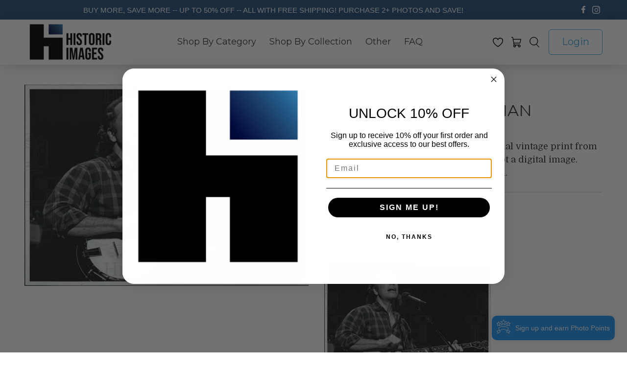

--- FILE ---
content_type: text/css
request_url: https://historicimages.com/cdn/shop/t/16/assets/recurpay.css?v=29409396303335526391703261118
body_size: 1288
content:
:root{--color--black: #333333;--color--white: #ffffff;--recurpay_brand_color: "#000000";--recurpay_button_text_color: "#ffffff";--recurpay_button_bg_color: "#000000"}.recurpay-pdp-widget{display:block;width:100%;clear:both}.recurpay-pdp-widget:empty{display:none}.recurpay__widget{clear:both;width:100%;padding:10px 0;position:relative}.recurpay__widget .recurpay__action{padding:12px 0}.recurpay__widget .recurpay__action button{border:0;outline:0;width:100%;padding:14px 12px;cursor:pointer;height:unset;min-height:unset;font-size:14px;font-weight:500;letter-spacing:1px;text-transform:uppercase;color:var(--recurpay_button_text_color, #fff);background:var(--recurpay_button_bg_color, #000)}.recurpay__widget .recurpay__widget_container{display:block;position:relative;border:1px solid #eaeaea;transition:border-color .2s ease;order:2;border-radius:4px;margin-bottom:15px;background:#fff}.recurpay__widget .recurpay__widget_container.recurpay__widget_container--selected{border-color:var(--recurpay_brand_color, #000)}.recurpay__widget .recurpay__group_input{position:absolute;width:0px;height:0px;opacity:0}.recurpay__widget .recurpay__radio_svg{transition:transform .25s cubic-bezier(.4,0,.2,1);transform-origin:center;transform:scale(0);opacity:0}.recurpay__widget .recurpay__group_input:focus-visible~.recurpay__group_label .recurpay__radio_svg,.recurpay__widget .recurpay__group_label:hover .recurpay__radio_svg{transform:scale(1);opacity:.75}.recurpay__widget .recurpay__widget_container--selected .recurpay__radio_group{color:var(--recurpay_brand_color, #000)}.recurpay__widget .recurpay__widget_container--selected .recurpay__radio_group svg{fill:#fff;min-width:24px;min-height:24px}.recurpay__widget .recurpay__group_title{color:#333;text-align:left;font-size:15px;line-height:normal;font-weight:600;letter-spacing:0;margin-right:.5em}.recurpay__widget .recurpay__group_price_wrapper{margin-left:auto;display:flex;flex-direction:column;align-items:flex-end}.recurpay__widget .recurpay__group_selling_price{font-size:13px}.recurpay__widget .recurpay__group_input:checked~.recurpay__group_label .recurpay__radio_svg{transform:scale(1);opacity:1}.recurpay__widget .recurpay__radio_group{display:flex;margin-right:10px;color:#c4c4c4}.recurpay__widget .recurpay__group_header{display:flex;align-items:center;width:100%;font-size:15px}.recurpay__widget .recurpay__group_label{display:flex;flex-direction:column;cursor:pointer;padding:10px;overflow:hidden;margin-bottom:10px}.recurpay__widget .recurpay__group_compare_price{text-decoration:line-through;font-size:12px}.recurpay__widget .recurpay__group_discounted_price{color:var(--recurpay_brand_color, #000);font-weight:700}.recurpay__widget .recurpay__group_subtitle{margin-top:2px;color:#333;font-weight:400;font-size:13px;text-align:left}.recurpay__widget .recurpay__group_content_wrapper{display:none;margin-left:30px}.recurpay__widget .recurpay__group_content{width:auto;box-shadow:none;outline:none;transition:max-height .25s cubic-bezier(.4,0,.2,1),opacity .25s cubic-bezier(.4,0,.2,1);opacity:1;overflow:hidden;font-size:14px;font-weight:400;text-align:left}.recurpay__widget .recurpay__frequency_label{font-size:10px;font-weight:700;letter-spacing:.8px;padding:0 5px;text-transform:uppercase;position:absolute;top:-.8rem;background:#fff;left:.25rem;white-space:nowrap;width:auto}.recurpay__widget .recurpay__group_frequency{position:relative}.recurpay__widget .recurpay__group_frequency .recurpay__frequency_label_title{font-size:10px;font-weight:700;letter-spacing:.8px;padding:0 5px;text-transform:uppercase;position:absolute;top:-.8rem;background:#fff;left:.25rem;white-space:nowrap;margin-bottom:0;width:auto}.recurpay__widget .recurpay__frequency{display:flex;align-items:center;box-shadow:none;outline:none;gap:5px;padding:14px 30px 14px 10px;margin:20px 0 10px;border:1px solid var(--recurpay_brand_color, #000);width:100%;font-size:14px;white-space:nowrap;text-overflow:ellipsis;background-image:url("data:image/svg+xml,%3Csvg xmlns='http://www.w3.org/2000/svg' width='11' height='6' fill='none' viewBox='0 0 11 6'%3E%3Cpath stroke='%23000' d='M10.5.5l-5 5-5-5'%3E%3C/path%3E%3C/svg%3E");background-position:right 10px top 50%;background-size:12px;background-repeat:no-repeat;background-color:#fff;color:#000;appearance:none;-webkit-appearance:none;-moz-appearance:none;font-weight:400;line-height:unset;height:unset;min-height:unset}.recurpay__widget.recurpay_only_subscription_widget .recurpay__widget_container[data-type=onetime-purchase]{display:none}.recurpay__widget.recurpay_only_subscription_widget .recurpay__group_content_wrapper{display:block}.subscription__account{padding:15px;margin:0 0 25px;overflow:hidden;position:relative;border:1px solid var(--recurpay_brand_color, #000)}.subscription__account .subscription__account--ribbon{top:10px;color:#fff;right:-25px;width:100px;padding:4px;font-size:14px;text-align:center;line-height:1.4em;position:absolute;background:var(--recurpay_brand_color, #000);-webkit-transform:rotate(45deg);-ms-transform:rotate(45deg);transform:rotate(45deg)}.subscription__account .subscription__account--heading{font-size:18px;line-height:1.4em}.subscription__account .subscription__account--text{font-size:13px;color:#9d9d9d}.subscription__account .subscription__account--button{margin:15px 0 0}.subscription__account .subscription__account--button a{border:0;outline:0;font-size:12px;font-weight:500;text-align:center;line-height:1.4em;padding:12px 20px;letter-spacing:1px;display:inline-block;text-decoration:none;text-transform:uppercase;color:var(--recurpay_button_text_color, #000);background:var(--recurpay_button_bg_color, #000)}.recurpay-modal-container .recurpay-modal--overlay{display:block;position:fixed;left:0;top:0;width:100vw;height:100vh;background:#000000e6;z-index:999998}.recurpay-modal-container .recurpay-modal-inner-container{display:flex;width:100vw;height:100vh;position:fixed;left:0;top:0;justify-content:center;align-items:center;overflow:auto;z-index:999999}.recurpay-modal-container .recurpay-modal-content{display:flex;flex-direction:column;position:relative;width:90%;border-radius:10px;background:#ffffffd9;color:inherit;margin-top:3.75rem;margin-bottom:3.75rem;z-index:1000;box-shadow:#0000001a;max-width:600px;padding:0;overflow:hidden}.recurpay-modal-container .recurpay-modal-header{position:relative;color:#000;flex:0 1 0%;padding-bottom:20px;padding-right:0;font-size:20px;font-weight:700}.recurpay-modal-container .recurpay-modal-image{display:flex;justify-content:center;align-items:center;padding:0}.recurpay-modal-container .recurpay-modal-image svg{width:250px}.recurpay-modal-container .recurpay-preview-title{font-style:normal;font-size:20px;letter-spacing:0px!important;line-height:24px;text-align:center;color:#022034;text-transform:none!important;font-weight:700;margin-bottom:0;margin-top:0}.recurpay-modal-container .recurpay-modal-alert-text a{color:#007afe;text-decoration:none}.recurpay-modal-container .recurpay-preview-subtext{text-align:center;display:block;font-size:13px;padding-top:5px}.recurpay-modal-container .recurpay-modal-body{padding:0 20px;flex:1 1 0%;font-size:14px}.recurpay-modal-container .recurpay-modal-body-content{font-size:14px;font-style:normal;font-weight:400;line-height:14px;letter-spacing:.4699999988px;text-align:center;margin-bottom:0}.recurpay-modal-container .recurpay-modal-alert-box{display:flex;align-items:center;padding:10px 8px;font-size:12px;margin-bottom:0;transition:all 1s linear;border-radius:4px;animation:slide-up .4s ease}.recurpay-modal-container .recurpay-modal-alert-text{font-size:13px;font-weight:600;line-height:normal}.recurpay-modal-container .recurpay-modal-footer{display:flex;align-items:center;margin-top:12px;border:1px solid #bababa;justify-content:space-between;padding-bottom:0}.recurpay-modal-container .recurpay-modal-cancel-link{width:40%;color:#007aff;text-decoration:none}.recurpay-modal-container .recurpay-modal-chat-link{width:60%;color:#007aff;text-decoration:none}.recurpay-modal-container .recurpay-modal-cancel-btn{cursor:pointer;display:inline-flex;justify-content:center;align-items:center;background:transparent;border-radius:0;width:100%;border:none;padding:20px;font-style:normal;font-weight:700;font-size:14px;line-height:14px;text-align:center;color:#7f7f7f}.recurpay-modal-container .recurpay-modal-chat-btn{cursor:pointer;display:inline-flex;justify-content:center;align-items:center;background:transparent;padding:20px;border:none;box-shadow:none;border-left:1px solid #bababa;width:100%;border-radius:0;font-style:normal;font-weight:700;font-size:14px;line-height:14px;text-align:center;color:#007aff}.recurpay-preview-text{display:block;background:#fff5ea;border:1px solid #ffe9c6;border-radius:4px;padding:8px 10px;margin:0 0 8px;font-size:13px;color:#323232}.recurpay-preview-link{display:inline;color:#000;text-decoration:underline;margin:0;padding:0}.recurpay__widget .recurpay__plan--prices{display:none;padding-left:30px;padding-top:4px}.recurpay__widget .recurpay_selling_price{font-size:15px;text-decoration:none;color:var(--recurpay_brand_color, #000);font-weight:800;padding-left:0;margin-right:10px}.recurpay__widget .recurpay_compare_price{font-size:14px;opacity:.6;text-decoration:line-through;color:var(--recurpay_brand_color, #000);font-weight:700}.recurpay__widget .recurpay__description{color:#333;display:block;text-align:left;font-size:14px;margin-bottom:5px;line-height:normal;text-transform:none;letter-spacing:normal}.recurpay-hide,button.recurpay-hide{display:none!important}.recurpay-manage-subscription-link{display:block;margin:15px auto;text-align:center;width:100%}
/*# sourceMappingURL=/cdn/shop/t/16/assets/recurpay.css.map?v=29409396303335526391703261118 */


--- FILE ---
content_type: text/javascript; charset=utf-8
request_url: https://historicimages.com/products/mva92833.js
body_size: 805
content:
{"id":4048726273,"title":"Press Photo John McCutcheon Musician","handle":"mva92833","description":"\u003cbr\u003e Photo measures 7 x 5.\u003cbr\u003e\u003cbr\u003e\u003cimg src=\"https:\/\/hipe.historicimages.com\/images\/MVA\/MVA92833.jpg\" width=\"340\"\u003e\u003cimg src=\"https:\/\/hipe.historicimages.com\/images\/MVA\/MVA92834.jpg\" width=\"340\"\u003e","published_at":"2017-06-14T10:57:14-05:00","created_at":"2016-02-02T15:06:51-06:00","vendor":"MVA","type":"Press Photo","tags":["Bands \/ Composers \/ Instruments \/ Musicians \/ Opera \/ Orchestra \/ Records \/ Singers \/ Songwriters \/ Symphonys","Entertainment"],"price":1999,"price_min":1999,"price_max":1999,"available":true,"price_varies":false,"compare_at_price":null,"compare_at_price_min":0,"compare_at_price_max":0,"compare_at_price_varies":false,"variants":[{"id":41681772019759,"title":"Default Title","option1":"Default Title","option2":null,"option3":null,"sku":"MVA92833","requires_shipping":true,"taxable":true,"featured_image":null,"available":true,"name":"Press Photo John McCutcheon Musician","public_title":null,"options":["Default Title"],"price":1999,"weight":9,"compare_at_price":null,"inventory_quantity":1,"inventory_management":"shopify","inventory_policy":"deny","barcode":null,"requires_selling_plan":false,"selling_plan_allocations":[]}],"images":["\/\/cdn.shopify.com\/s\/files\/1\/0257\/3165\/products\/MVA92833.jpeg?v=1484865286"],"featured_image":"\/\/cdn.shopify.com\/s\/files\/1\/0257\/3165\/products\/MVA92833.jpeg?v=1484865286","options":[{"name":"Title","position":1,"values":["Default Title"]}],"url":"\/products\/mva92833","media":[{"alt":"Press Photo John McCutcheon Musician - Historic Images","id":62368383023,"position":1,"preview_image":{"aspect_ratio":1.412,"height":708,"width":1000,"src":"https:\/\/cdn.shopify.com\/s\/files\/1\/0257\/3165\/products\/MVA92833.jpeg?v=1484865286"},"aspect_ratio":1.412,"height":708,"media_type":"image","src":"https:\/\/cdn.shopify.com\/s\/files\/1\/0257\/3165\/products\/MVA92833.jpeg?v=1484865286","width":1000}],"requires_selling_plan":false,"selling_plan_groups":[]}